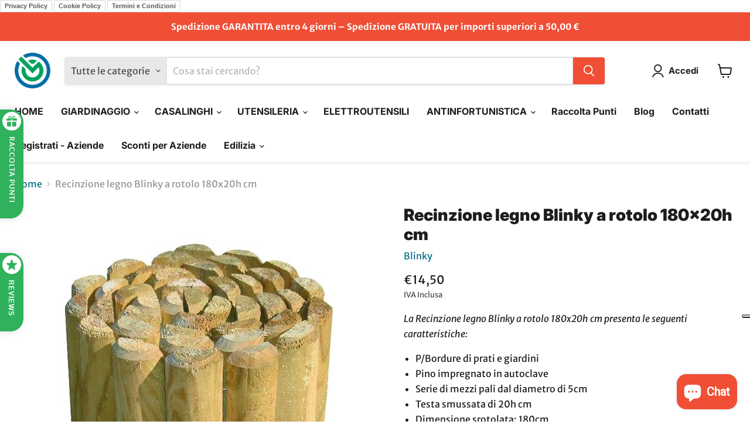

--- FILE ---
content_type: text/html; charset=utf-8
request_url: https://lavorosicuro.shop/collections/all/products/recinzione-legno-blinky-a-rotolo-180x20hcm?view=recently-viewed
body_size: 2062
content:






















  












<li
  class="productgrid--item  imagestyle--medium      productitem--emphasis  product-recently-viewed-card    show-actions--mobile"
  data-product-item
  data-product-quickshop-url="/products/recinzione-legno-blinky-a-rotolo-180x20hcm"
  
    data-recently-viewed-card
  
>
  <div class="productitem" data-product-item-content>
    
    
    
    

    

    

    <div class="productitem__container">
      <div class="product-recently-viewed-card-time" data-product-handle="recinzione-legno-blinky-a-rotolo-180x20hcm">
      <button
        class="product-recently-viewed-card-remove"
        aria-label="close"
        data-remove-recently-viewed
      >
        


                                                                      <svg class="icon-remove "    aria-hidden="true"    focusable="false"    role="presentation"    xmlns="http://www.w3.org/2000/svg" width="10" height="10" viewBox="0 0 10 10" xmlns="http://www.w3.org/2000/svg">      <path fill="currentColor" d="M6.08785659,5 L9.77469752,1.31315906 L8.68684094,0.225302476 L5,3.91214341 L1.31315906,0.225302476 L0.225302476,1.31315906 L3.91214341,5 L0.225302476,8.68684094 L1.31315906,9.77469752 L5,6.08785659 L8.68684094,9.77469752 L9.77469752,8.68684094 L6.08785659,5 Z"></path>    </svg>                                              

      </button>
    </div>

      <div class="productitem__image-container">
        <a
          class="productitem--image-link"
          href="/products/recinzione-legno-blinky-a-rotolo-180x20hcm"
          aria-label="/products/recinzione-legno-blinky-a-rotolo-180x20hcm"
          tabindex="-1"
          data-product-page-link
        >
          <figure
            class="productitem--image"
            data-product-item-image
            
          >
            
              
              

  
    <noscript data-rimg-noscript>
      <img
        
          src="//lavorosicuro.shop/cdn/shop/products/557970802_472x524.jpg?v=1614412561"
        

        alt=""
        data-rimg="noscript"
        srcset="//lavorosicuro.shop/cdn/shop/products/557970802_472x524.jpg?v=1614412561 1x"
        class="productitem--image-primary"
        
        
      >
    </noscript>
  

  <img
    
      src="//lavorosicuro.shop/cdn/shop/products/557970802_472x524.jpg?v=1614412561"
    
    alt=""

    
      data-rimg="lazy"
      data-rimg-scale="1"
      data-rimg-template="//lavorosicuro.shop/cdn/shop/products/557970802_{size}.jpg?v=1614412561"
      data-rimg-max="472x524"
      data-rimg-crop="false"
      
      srcset="data:image/svg+xml;utf8,<svg%20xmlns='http://www.w3.org/2000/svg'%20width='472'%20height='524'></svg>"
    

    class="productitem--image-primary"
    
    
  >



  <div data-rimg-canvas></div>


            

            



























          </figure>
        </a>
      </div><div class="productitem--info">
        
          
        

        
          






























<div class="price productitem__price ">
  
    <div
      class="price__compare-at visible"
      data-price-compare-container
    >

      
        <span class="money price__original" data-price-original></span>
      
    </div>


    
      
      <div class="price__compare-at--hidden" data-compare-price-range-hidden>
        
          <span class="visually-hidden">Prezzo originale</span>
          <span class="money price__compare-at--min" data-price-compare-min>
            €14,50
          </span>
          -
          <span class="visually-hidden">Prezzo originale</span>
          <span class="money price__compare-at--max" data-price-compare-max>
            €14,50
          </span>
        
      </div>
      <div class="price__compare-at--hidden" data-compare-price-hidden>
        <span class="visually-hidden">Prezzo originale</span>
        <span class="money price__compare-at--single data-wpd-hide" data-price-compare>
          
        </span>
      </div>
    
  

  <div class="price__current price__current--emphasize " data-price-container>

    

    
      
      
      <span class="money" data-price data-wpd-product-handle="recinzione-legno-blinky-a-rotolo-180x20hcm"         
data-wpd-variant-id="43302122979540"         
data-wpd-variant-price="1450"        
data-wpd-variant-compare-at-price=""
data-wpd-product-collection-ids="396049121492,397172080852,180926447755,397172048084"        
data-wpd-product-id="6544542564514">
        €14,50
      </span>
    
    
  </div>

  
    
    <div class="price__current--hidden" data-current-price-range-hidden>
      
        <span class="money price__current--min" data-price-min data-wpd-product-handle="recinzione-legno-blinky-a-rotolo-180x20hcm"         
data-wpd-variant-id="43302122979540"         
data-wpd-variant-price="1450"        
data-wpd-variant-compare-at-price=""
data-wpd-product-collection-ids="396049121492,397172080852,180926447755,397172048084"        
data-wpd-product-id="6544542564514">€14,50</span>
    <span class="data-wpd-hide">    - </span>
        <span class="money price__current--max data-wpd-hide" data-price-max>€14,50</span>
      
    </div>
    <div class="price__current--hidden" data-current-price-hidden>
      <span class="visually-hidden">Prezzo attuale</span>
      <span class="money" data-price data-wpd-product-handle="recinzione-legno-blinky-a-rotolo-180x20hcm"         
data-wpd-variant-id="43302122979540"         
data-wpd-variant-price="1450"        
data-wpd-variant-compare-at-price=""
data-wpd-product-collection-ids="396049121492,397172080852,180926447755,397172048084"        
data-wpd-product-id="6544542564514">
        €14,50
      </span>
    </div>
  

  
    
    
    
    

    <div
      class="
        productitem__unit-price
        hidden
      "
      data-unit-price
    >
      <span class="productitem__total-quantity" data-total-quantity></span> | <span class="productitem__unit-price--amount money" data-unit-price-amount></span> / <span class="productitem__unit-price--measure" data-unit-price-measure></span>
    </div>
  

  
</div>


        

        <h2 class="productitem--title">
          <a href="/products/recinzione-legno-blinky-a-rotolo-180x20hcm" data-product-page-link>
            Recinzione legno Blinky a rotolo 180x20h cm
          </a>
        </h2>

        
          
            <span class="productitem--vendor">
              <a href="/collections/vendors?q=Blinky" title="Blinky">Blinky</a>
            </span>
          
        

        

        
          
            <div class="productitem__stock-level">
              







<div class="product-stock-level-wrapper" >
  
    <span class="
  product-stock-level
  product-stock-level--continue-selling
  
">
      

      <span class="product-stock-level__text">
        
        <div class="product-stock-level__badge-text">
          
  
    In magazzino
  

        </div>
      </span>
    </span>
  
</div>

            </div>
          

          
            
          
        

        
          <div class="productitem--description">
            <p>La Recinzione legno Blinky a rotolo 180x20h cm presenta le seguenti caratteristiche:

P/Bordure di prati e giardini
Pino impregnato in autoclave
Se...</p>

            
              <a
                href="/products/recinzione-legno-blinky-a-rotolo-180x20hcm"
                class="productitem--link"
                data-product-page-link
              >
                Visualizza tutti i dettagli
              </a>
            
          </div>
        
      </div>

      
    </div>
  </div>

  
    <script type="application/json" data-quick-buy-settings>
      {
        "cart_redirection": true,
        "money_format": "€{{amount_with_comma_separator}}"
      }
    </script>
  
</li>


--- FILE ---
content_type: text/html
request_url: https://ibars.aitrillion.com/prod/?current_domain=fingroup-online.myshopify.com&updated_dates=
body_size: -36
content:
{"status":"success","current_date_time":1769538929080,"last_updated_date":1732267518000,"data":[]}

--- FILE ---
content_type: text/javascript
request_url: https://static.aitrillion.com/aio-script/stores/fingroup-online.myshopify.com.js?shop_name=fingroup-online.myshopify.com
body_size: 11491
content:
var AioAppConfig={"getAccessModuleStatusInfo":{"status":"success","moduleStatusData":{"review_module_status":"1","loyalty_module_status":"1","ai_box_module_status":"0","product_recommendation_module_status":"0","ai_chat_module_status":"0","email_marketing_module_status":"1","announcement_module_status":"1","affiliate_module_status":"0","workflow_module_status":"1","membership_module_status":"0","smart_popup_module_status":"0","push_module_status":"1","newsletter_module_status":"0","is_aitrillion_membership_module":"0"},"inappShopSettingData":{"smart_popup_updated_date":"2024-04-02 12:50:04","announcement_bar_updated_date":1732267518000,"new_arrival_updated_date":"2026-01-18 06:52:38","trending_product_updated_date":"2026-01-27 04:55:50","recent_view_updated_date":"2026-01-18 06:52:38","whatsapp_chat_updated_date":null},"shopInfo":{"shop_type":"shopify","is_marketplace":"0","maketplace_parent_id":"0","shop_id":"148198"},"push_branding_status":"1","getaffiliatesetting":!1,"aioReviewGeneralSettingInfo":{"id":"267","store_id":"148198","enable_images":"1","enable_question":"0","ques_ans_by":null,"enable_videos":"0","enable_noreviews":"1","enable_date":"1","number_of_reviews":"4","number_of_site_reviews":"10","ownerName":"","ownerEmails":"online@fingroup.it","to_email":"online@fingroup.it","uploadImageLabel":"","customerReviewImageTitle":"","reviewColor":"30b15c","reviewTextColor":"30b15c","reviewStarColor":"FFBE0C","success_msg":"","listing_view_on_front":"grid","product_list_number_of_rows":"3","product_grid_number_of_rows":"3","product_grid_number_of_colums":"3","site_review_listing_view_on_front":"","site_list_number_of_rows":"3","site_grid_number_of_rows":"3","site_grid_number_of_colums":"3","slider_btn_color":"0447c2","slider_btn_txt_color":"FFFFFF","no_slides":"1","siteReview":"1","enableMobile":"0","enableProductReviews":"1","siteReviewBtnTitle":"Review","siteReviewBtnColor":"30b15c","siteReviewBtnTxtColor":"FFFFFF","rvw_btn_text_flipped":"0","siteReviewBtnPos":"leftMiddle","popupHeadingFontSize":"0","popupHeadingText":"ALWAYS VERIFIED REVIEW","formSuccessMessage":"your review has been submitted successfully.","formErrorMessage":"Error in your review submit.","slider_latest_review_shows":"featured","view_product_button":"0","popupColor":"30b15c","popupHeadingFontColor":"FFFFFF","auto_publish_review":"1","auto_publish_review_json":"\"5\"","auto_publish_queans":"0","review_view":"1","btn_vertical_position":"60","textColor":"000","site_review_galary_text_color":"000000","product_review_galary_text_color":"000000","site_word_limit":"0","product_word_limit":"0","enable_site_review_limit":"0","enable_product_review_limit":"0","review_font":"Assistant","show_avg_rating_bifurcation":"0","show_all_review_images":"0","fromReviewEmailSetting":"aitrillion","from_email_dkim_username":null,"from_email_dkim_name":null,"max_group_products":"10","max_groups":"50","exclude_reviewed_products_from_email":"0"},"aioReviewLanguageInfo":{"id":"268","store_id":"148198","reviews":"Reviews","txt_submit_review_button":"Submit Review","write_a_review":"Write A Review","back_to_review":"Back to reviews","what_do_think_about":"Leave the site review","site_reviews":"Site Reviews","product_reviews":"Product Reviews","submit_btn":"Submit","uploadImageLabel":"Add photos","uploadingLabel":"Uploading...","uploadVideoLabel":"Add video","uploadMediaLabel":"Upload media","supportedMediaLabel":"Supported image type is JPG, PNG with maximum image size is 10MB for each, and maximum of 3 images can be uploaded.","supportedVideoMediaLabel":"Supported video type is WEBM, MP4 with maximum video size is 20MB, and maximum of 1 video can be uploaded.","reviewPointsMessage":"If you are a verified buyer, earn {{review_points}} points on leaving a review.","imgAndVideoPointsMessage":"Additional {{imgupload_points}} points on photo upload & {{vidupload_points}} points on video upload.","imgPointsMessage":"Additional {{imgupload_points}} points on photo upload.","videoPointsMessage":"Additional {{vidupload_points}} points on video upload.","choose_file_btn_heading":"Choose File","customerReviewImageTitle":"How {{customer_name}} used our product.","success_msg":"Thank you for submitting the review.","siteReviewBtnTitle":"Reviews","popupHeadingText":"ALWAYS VERIFIED REVIEWS","formErrorMessage":"Error in your review submit.","txtForFirstSiteReview":"Be the first to review","txtForFirstProductReview":"Sign In to give review","frontCustomerReviews":"CUSTOMER REVIEWS","frontProductFirstReviewDefaultMsg":"Be the first to review this product.","frontWriteAReviewBtn":"Write A Review","frontAskAQuestionBtn":"Ask A Question","frontTabReview":"Review","frontTabQuestion":"Question","frontListingReview":"Customer Reviews","frontListingQuestion":"Questions & Answers","frontbasedonreview":"Based on {count} review(s)","frontnoreviewmsg":"No reviews, be the first one to review","created_at":"2020-12-03 10:04:00","title":"Title","review":null,"name":null,"name_placeholder":"john.smith","email":null,"email_placeholder":"john.smith@example.com","verified_buyer":null,"be_the_first_to_review":"Be the first to review","review_site_and_earn_points":"Review site and earn points","leave_a_review":"LEAVE A REVIEW","score":null,"reviewSubmitAlert":null,"reviewSubmitAlertError":null,"view_all":"View All","admin_replied_text":"","review_gallery_title":"","pagination_first_button":"First","pagination_previous_button":"Previous","pagination_next_button":"Next","pagination_last_button":"Last","txt_for_on":"","review_gallery_description":"","verified_buyer_tooltip_heading":"","verified_buyer_tooltip_text":"","you_have_been_recently_bought":"","what_do_you_think_about_it":"","titleplaceholder":"Give your review a title","commentplaceholder":"Write your comments here","txt_for_review_slider_view_product":"View Product","no_review":"No reviews","review_with_imgages":"Reviews with images","see_all_customer_images":"See all customer images","load_more":"Load more","show_more_reviews":"Show more reviews","show_more_questions":"Show more questions","out_of":"Out of","filtered_by":"Filtered by","star":"Star","clear_filter":"Clear filter","sort_by":"Sort by","newest":"Newest","highest_rating":"Highest rating","lowest_rating":"Lowest rating","reviews_images":"Reviews images","images_in_this_review":"Images in this review","txt_submit_question_btn":"Submit Question","question_description":"Question","question_description_placeholder":"Write your question here","txt_for_review_slider_reviews":"Reviews","plz_enter_valid_email":"Please enter a valid email address.","plz_validate_review_title":"Please enter a review title.","plz_enter_review_decription":"Please enter review description.","supportedVideosizeLabel":"Maximum video size allowed is {{size}}MB.","supportedPhotosizeLabel":"Maximum photo size allowed is {{size}} MB.","plz_enter_email_id":"Please enter an email id.","plz_enter_name":"Please enter an name.","plz_enter_valid_character":"Please enter at least {{characters}} characters.","no_questions":null,"browse_products":null,"txtForsavingButton":null,"plz_enter_rating":null,"tap_the_rating":null,"already_submitted_review":null,"reviewPointsMessageForEmail":null},"encode_shop_name":"iyf6HgYVRRWgxGfIZCT4wxV4Y0JOlXJbERIyk2wNZqM","is_app_extension_theme":"1"},"randerSiteReviewButton":{"status":"success","enableMobile":"0","siteReviewBtnHtml":"<a id=\"eggSiteReviewBtn\" class=\"ai-app-site-btn ai-app-site-btn-review ai-review-mobile-btn egg_site_review_left_middle\"  style=\"display:none;color: #FFFFFF !important;position: fixed; top: 60%;left:0;\" ><div class=\"aio-review-caption\" style=\"background-color:#30b15c\"> <div class=\"aio-mobile-hidden\"><span class=\"review_btn_img\" style=\"background-color:#FFFFFF;\"><svg style=\"width:18px;\" xmlns=\"http:\/\/www.w3.org\/2000\/svg\" viewBox=\"0 0 21 20\">\n                                         <path id=\"review\" d=\"M14.567,19.679,19.8,23.426a1.06,1.06,0,0,0,1.639-1.172l-2-6.049,5.172-3.621a1.046,1.046,0,0,0-.617-1.9H17.653L15.588,4.357a1.069,1.069,0,0,0-2.022,0l-2.086,6.321H5.138a1.046,1.046,0,0,0-.617,1.9L9.693,16.2l-2,6.049a1.063,1.063,0,0,0,1.639,1.172Z\" transform=\"translate(-4.067 -3.635)\" fill=\"#30b15c\"\/>\n                                        <\/svg>\n                                        <\/span>\n                                         <span class=\"review_btn_txt\" style=\"color: #FFFFFF !important;\">Reviews<\/span>\n                                    <\/div>\n                                   <div class=\"aio-mobile-visible\">\n                                    <span class=\"review_btn_img\" style=\"background-color:#FFFFFF;\"><svg style=\"width:22px;\" xmlns=\"http:\/\/www.w3.org\/2000\/svg\" viewBox=\"0 0 21 20\">\n                                      <path id=\"review\" d=\"M14.567,19.679,19.8,23.426a1.06,1.06,0,0,0,1.639-1.172l-2-6.049,5.172-3.621a1.046,1.046,0,0,0-.617-1.9H17.653L15.588,4.357a1.069,1.069,0,0,0-2.022,0l-2.086,6.321H5.138a1.046,1.046,0,0,0-.617,1.9L9.693,16.2l-2,6.049a1.063,1.063,0,0,0,1.639,1.172Z\" transform=\"translate(-4.067 -3.635)\" fill=\"#30b15c\"><\/path>\n                                      <\/svg>\n                                    <\/span>\n                                    <\/div>\n                               <\/div>\n                       <\/a>\n                       <style>#eggSiteReviewBtn{position: fixed !important;width: 40px;height: 40px;top: 50% ;transform: rotate(-270deg) !important;box-shadow:none;padding:0px !important;display: none;}\n                        .aio-review-caption{position: absolute;text-transform: uppercase;text-align: center;background-color: rgb(255, 255, 255);box-shadow: rgba(17, 34, 51, 0.16) 0px 3px 14px;color: rgb(0, 0, 0);cursor: pointer;font-size: 12px;font-weight: bold;letter-spacing: 1px;height: 40px;line-height: 40px;box-sizing: border-box;min-width: 134px;white-space: nowrap;padding: 0px 26px 0px 46px;}\n                        .egg_site_review_left_middle{left:0px !important;display: block !important;}\n                        .egg_site_review_left_middle .aio-review-caption{border-radius:22px 22px 0px 0px;}\n                        .egg_site_review_right_middle{right:0px !important ;display: block !important;}\n                        .egg_site_review_right_middle .aio-review-caption{border-radius:0px 0px 22px 22px;}\n                        #eggSiteReviewBtn.egg_site_review_left_bottom{bottom: 10px;top: unset !important;transform: none !important; left:10px;display: block !important;}\n                        .egg_site_review_left_bottom .aio-review-caption{border-radius:22px 22px 22px 22px;}\n                        #eggSiteReviewBtn.egg_site_review_right_bottom{bottom: 10px;top: unset !important;width:auto;transform: none !important; right:10px;}\n                        .egg_site_review_right_bottom .aio-review-caption{border-radius:22px 22px 22px 22px;position:relative;}\n                        #eggSiteReviewBtn.ai-app-site-btn span.review_btn_img{position: absolute;top: 4px;left: 4px;width: 32px;height: 32px;display: flex;-webkit-box-align: center;align-items: center;-webkit-box-pack: center;justify-content: center;background-color: rgb(39, 175, 203);box-sizing: border-box;color: rgb(255, 255, 255);border-radius: 50%;}\n                        .egg_site_review_left_middle span.review_btn_img{transform: rotate(-90deg);}\n                        .egg_site_review_right_middle span.review_btn_img{transform: rotate(0deg);}\n                        .aio-mobile-hidden{display:block;}\n                        .aio-mobile-visible{display:none;}\n                        @media(max-width:767px){\n                          .aio-mobile-hidden{display:none;}\n                          .aio-mobile-visible{display:block;} \n                          .egg_site_review_left_middle .aio-review-caption ,.egg_site_review_right_middle .aio-review-caption,.egg_site_review_left_bottom .aio-review-caption,.egg_site_review_right_bottom .aio-review-caption{min-width: auto;padding: 0;width: 40px;height: 40px;min-width: 40px;}\n                          .egg_site_review_left_middle{left:0px !important;}\n                          .egg_site_review_right_middle{right:0px !important;}\n                        }<\/style>","siteReviewHtml":"<div class='egg_site_review_contenor frontend_review_popup' style='display:none'><style>.frontend_review_popup{opacity:1 !important; }<\/style><div class='egg_site_review_overlay'><div class='egg_site_review_cont'><a   class=\"egg_close_siteReviewForm  \"><svg class=\"cross_icon\" xmlns=\"https:\/\/www.w3.org\/2000\/svg\" width=\"21.042\" height=\"21\" viewBox=\"0 0 21.042 21\"><defs><style>.cross_icon .a{fill:#828282 !important;}<\/style><\/defs><g transform=\"translate(0 -0.603)\"><g transform=\"translate(0 0.603)\"><g transform=\"translate(0 0)\"><path class=\"a\" d=\"M21.041,1.82,19.822.6l-9.3,9.283L1.22.6,0,1.82,9.3,11.1,0,20.386,1.22,21.6l9.3-9.283,9.3,9.283,1.22-1.217L11.74,11.1Z\" transform=\"translate(0 -0.603)\"><\/path><\/g><\/g><\/g><\/svg><\/a><div class='egg_site_review_cont_top_header' style='display: none; font-size: 16px; color: #FFFFFF; background-color: #30b15c;'>ALWAYS VERIFIED REVIEWS<\/div><div class='aio_rvw_popup_content 1'><\/div><\/div><\/div><button class='ai-box-review-page' style='display:none;'><\/button>","customjs":"","customcss":"","siteReview_btn_mobile":""},"ischeckcustomeractiveremote":{"status":"success","msg":"app active \/ limit not over-0\/LEVEL1_PLAN_CUS_LIMIT","cart_widget_status":"0","show_unused_reward_coupons":"1","store_credit_status":0,"shop_currency":"\u20ac","lyt_response":{"status":"success","hide_btn_in_mobile":"0","refer_friend_popup":"","popup":"<style>:root{--aiolytthemeTextColor:#FFFFFF;--aiolytthemeColor:#30B15C;}\n                                .aio-lyt-loading {\n                                    height: 0;\n                                    width: 0;\n                                    padding: 15px;\n                                    border: 6px solid #ccc;\n                                    border-right-color: #888;\n                                    border-radius: 22px;\n                                    -webkit-animation: rotate 1s infinite linear;\n                                    \/* left, top and position just for the demo! *\/\n                                    position: absolute;\n                                    left: 50%;\n                                    top: 50%;\n                                  }\n\n                                  @-webkit-keyframes rotate {\n                                    \/* 100% keyframe for  clockwise. \n                                       use 0% instead for anticlockwise *\/\n                                    100% {\n                                      -webkit-transform: rotate(360deg);\n                                    }\n                                  }<\/style><style>@media (max-width: 1340px) {}@media (max-width : 1050px) { .aaa-loyalty-popup-head { width : 100%; }  }@media (max-width : 990px) { .aaa-loyalty-popup-head { width : 100%; } .aaa-popup-section-left , .aaa-popup-section-right  { min-height : 100%;  } }@media (max-width : 500px) {  .aaa-loyalty-popup-head { font-size: 16px !important; }  } @media (max-width : 480px) {  .aaa-loyalty-popup-head { font-size: 16px !important; }  }<\/style><div id=\"popup1\" class=\"aaa-loyalty-overlay\" style=\"opacity:0;position: fixed;\" >\n                                            <div class=\"aaa-loyalty-popup\" style=\"max-height:642px;\">\n                                                <div class=\"aio-lyt-loading\"><\/div>\n                                            <\/div>\n                                    <\/div>","popupAfterLogin":"<style>.aio-lyt-loading {\n                                    height: 0;\n                                    width: 0;\n                                    padding: 15px;\n                                    border: 6px solid #ccc;\n                                    border-right-color: #888;\n                                    border-radius: 22px;\n                                    -webkit-animation: rotate 1s infinite linear;\n                                    \/* left, top and position just for the demo! *\/\n                                    position: absolute;\n                                    left: 50%;\n                                    top: 50%;\n                                  }\n\n                                  @-webkit-keyframes rotate {\n                                    \/* 100% keyframe for  clockwise. \n                                       use 0% instead for anticlockwise *\/\n                                    100% {\n                                      -webkit-transform: rotate(360deg);\n                                    }\n                                  }<\/style><div id=\"popup1\" class=\"aaa-loyalty-overlay aio-loyalty-login\" style=\"opacity:0;position: fixed;\" ><div class=\"aaa-loyalty-popup\" style=\"max-height:642px;\"><div class=\"aio-lyt-loading\"><\/div>\n                                            <\/div>\n                                        <\/div>","shortcode_loyalty_btn":"<p class=\"aaa_show_loyalty_points_checkbox text-center\"><a href=\"javascript:;\" id=\"aio-loyalty_cus_acc_btn\" class=\"btn\" style=\"background:#30b15c;color:#FFFFFF\">Show Loyalty Points<\/a><\/p>","all_widget_setting":{"id":"115","app_name":"AiTrillion","access_token":"-scuYTgYF5gVKM3lsXuCuPwhW24lw5-AZoGHMaL5_u7rfgswFOn1RP5NqjGwPBWd6DXbkJDl2yJoi0-Wyd84ew","shop_name":"fingroup-online.myshopify.com","shop_theme_id":null,"install_date":"2020-12-03 10:02:46","status":"1","shop_plan":"","charge_id":"BbIBRzJmk6kngwP1gxd5_gEmkFYJuQAASo0-0NC_VPM","charge_id_status":"paid","store_user_email":"C-mEyQCb5CCmsUobjZf06gG1zdsV3N87caGZQ135iyY","address1":"Via Clara Maffei 14\/A","address2":"","city":"Bergamo","country":"IT","country_code":"IT","country_name":"Italy","created_at":"2020-03-09 20:10:43","updated_at":"2026-01-18 06:52:39","customer_email":"C-mEyQCb5CCmsUobjZf06gG1zdsV3N87caGZQ135iyY","shop_currency":"EUR","domain":"lavorosicuro.shop","email":"C-mEyQCb5CCmsUobjZf06gG1zdsV3N87caGZQ135iyY","email_decoded":"online@fingroup.it","money_format":"\u20ac{{amount_with_comma_separator}}","weight_unit":"kg","myshopify_domain":"fingroup-online.myshopify.com","name":"Fingroup Online","plan_name":"basic","phone":"0363976444","primary_locale":"it","province":"Bergamo","province_code":"BG","shop_owner":"Lavoro Sicuro Online","zip":"24121","created_date":null,"inactive_date":null,"is_active_processed":"2","is_unique_processed":"2","customer_access":"yes","order_access":"yes","product_access":"yes","collection_access":"yes","manage_access":"yes","shop_inactive_reason":null,"customer_count":"309","order_count":"1","product_count":"432","collection_count":"4","is_all_json_fetched":"0","is_processing":"0","processing_error":null,"store_json":"{\"id\": 35439509643, \"zip\": \"24121\", \"city\": \"Bergamo\", \"name\": \"Fingroup Online\", \"email\": \"online@fingroup.it\", \"phone\": \"0363976444\", \"domain\": \"lavorosicuro.shop\", \"source\": null, \"country\": \"IT\", \"address1\": \"Via Clara Maffei 14\/A\", \"address2\": \"\", \"currency\": \"EUR\", \"finances\": true, \"latitude\": 45.6942507, \"province\": \"Bergamo\", \"timezone\": \"(GMT+01:00) Europe\/Rome\", \"longitude\": 9.6755883, \"plan_name\": \"basic\", \"created_at\": \"2020-03-09T21:10:43+01:00\", \"shop_owner\": \"Lavoro Sicuro Online\", \"updated_at\": \"2026-01-18T07:52:39+01:00\", \"weight_unit\": \"kg\", \"country_code\": \"IT\", \"country_name\": \"Italy\", \"county_taxes\": true, \"money_format\": \"\u20ac{{amount_with_comma_separator}}\", \"tax_shipping\": false, \"has_discounts\": true, \"iana_timezone\": \"Europe\/Rome\", \"province_code\": \"BG\", \"customer_email\": \"online@fingroup.it\", \"has_gift_cards\": false, \"has_storefront\": true, \"primary_locale\": \"it\", \"setup_required\": false, \"taxes_included\": true, \"myshopify_domain\": \"fingroup-online.myshopify.com\", \"password_enabled\": false, \"plan_display_name\": \"Basic\", \"google_apps_domain\": null, \"pre_launch_enabled\": false, \"primary_location_id\": 42200891531, \"eligible_for_payments\": true, \"checkout_api_supported\": true, \"money_in_emails_format\": \"\u20ac{{amount_with_comma_separator}}\", \"multi_location_enabled\": true, \"google_apps_login_enabled\": null, \"money_with_currency_format\": \"\u20ac{{amount_with_comma_separator}} EUR\", \"transactional_sms_disabled\": false, \"auto_configure_tax_inclusivity\": false, \"enabled_presentment_currencies\": [\"EUR\"], \"requires_extra_payments_agreement\": false, \"money_with_currency_in_emails_format\": \"\u20ac{{amount_with_comma_separator}} EUR\", \"marketing_sms_consent_enabled_at_checkout\": false}","is_store_json_processed":"2","is_webhook_setup":"2","webhook_setup_error":null,"zoho_sync_status":"0","zoho_sync_response":null,"process":"0","process_product":"0","process_collection":"0","customer_process":"0","order_process":"0","product_process":"0","collection_process":"0","error_msg":null,"error_msg_product":null,"error_msg_collection":null,"is_processed_json":"0","is_product_processed_json":"0","is_billing_processed_json":"0","shop_type":"shopify","shop_id":"148198","is_marketplace":"0","maketplace_parent_id":"0","login_id":"7700","btn_text":"Raccolta Punti","btn_text_color":"FFFFFF","btn_color":"30b15c","lyt_btn_color":"30B15C","lyt_btn_text_color":"FFFFFF","is_show_btn":"1","hide_btn_in_mobile":"0","is_displayrule":"0","displayrule":"1","displayrule_value":"2","shortcode_btn_text":"Show Loyalty Points","lyt_btn_text_flipped":"0","shortcode_btn_color":"30b15c","shortcode_btn_text_color":"FFFFFF","btn_icon":null,"btn_icon_color":null,"btn_position":"left-center","btn_vertical_position":"26","sidebar_color":"30b15c","sidebar_menu_color":"30b15c","ai_popup_text_color":"FFFFFF","left_title":"Loyalty Program","left_header_color":"30b15c","animate":null,"is_display_point":null,"show_on_mobile":"0","modified_date":"2024-09-30 10:25:32","intro_header_background_color":"30b15c","avail_points_text":"Hai [[avail-pt]] punti premio disponibili","spent_points_text":"Hai [[spent-pt]] punti premio spesi","lifetime_points_text":"Hai [[lifetime-pt]]  punti premio a vita","notify_for_points":"0","notify_new_visitors":"0","prompt_for_referral":"0","help_text":"<div class=\"help-content helpsection\" data-part=\"help-content\"> <h2 id=\"what-is-this-\"><pre class=\"tw-data-text tw-text-large XcVN5d tw-ta\" data-placeholder=\"Traduzione\" id=\"tw-target-text\" dir=\"ltr\" style=\"unicode-bidi: isolate; font-size: 28px; line-height: 1.5; border: none; padding: 2px 0.14em 2px 0px; position: relative; margin-top: -2px; margin-bottom: -2px; resize: none; overflow: hidden; width: 270px; white-space: pre-wrap; overflow-wrap: break-word; color: rgb(32, 33, 36); font-family: &quot;Google Sans&quot;, arial, sans-serif !important;\"><span lang=\"it\" style=\"\"><font style=\"vertical-align: inherit;\"><font style=\"vertical-align: inherit; background-color: rgb(255, 255, 255);\"><b><span style=\"font-size: 36px;\"><font style=\"vertical-align: inherit;\"><font style=\"vertical-align: inherit;\">Cos'\u00e8 questo?<\/font><\/font><\/span><\/b><\/font><\/font><\/span><span style=\"font-size: 36px;\">\ufeff<\/span><span lang=\"it\" style=\"\"><span style=\"background-color: rgb(248, 249, 250);\"><font><\/font><\/span><font style=\"background-color: rgb(248, 249, 250); vertical-align: inherit;\"><font style=\"vertical-align: inherit;\"><font style=\"vertical-align: inherit;\"><font style=\"vertical-align: inherit;\">\nQuesto \u00e8 il nostro modo di mostrare il nostro apprezzamento. <\/font><\/font><\/font><font style=\"vertical-align: inherit;\"><font style=\"vertical-align: inherit;\"><font style=\"vertical-align: inherit;\">Guadagnerai punti per le attivit\u00e0 sul nostro sito, come referral e acquisti. <\/font><\/font><\/font><font style=\"vertical-align: inherit;\"><font style=\"vertical-align: inherit;\"><font style=\"vertical-align: inherit;\">Puoi usarli per sconti sugli acquisti, quindi pi\u00f9 raccogli pi\u00f9 risparmi.<\/font><\/font><\/font><\/font><span style=\"background-color: rgb(248, 249, 250);\"><font><\/font>\n<font><\/font><\/span><font style=\"background-color: rgb(248, 249, 250); vertical-align: inherit;\"><font style=\"vertical-align: inherit;\">\n<span style=\"font-size: 36px;\"><b><font style=\"vertical-align: inherit;\"><font style=\"vertical-align: inherit;\">Chi pu\u00f2 aderire?<\/font><\/font><\/b><\/span><\/font><\/font><span style=\"background-color: rgb(248, 249, 250);\"><font><\/font><\/span><font style=\"background-color: rgb(248, 249, 250); vertical-align: inherit;\"><font style=\"vertical-align: inherit;\"><font style=\"vertical-align: inherit;\"><font style=\"vertical-align: inherit;\">\nChiunque abbia un account viene registrato automaticamente.<\/font><\/font><\/font><\/font><span style=\"background-color: rgb(248, 249, 250);\"><font><\/font>\n<font><\/font><\/span><font style=\"background-color: rgb(248, 249, 250); vertical-align: inherit;\"><font style=\"vertical-align: inherit;\">\n<b><span style=\"font-size: 36px;\"><font style=\"vertical-align: inherit;\"><font style=\"vertical-align: inherit;\">Vieni a guadagnare punti?<\/font><\/font><\/span><\/b><\/font><\/font><span style=\"background-color: rgb(248, 249, 250);\"><font><\/font><\/span><font style=\"background-color: rgb(248, 249, 250); vertical-align: inherit;\"><font style=\"vertical-align: inherit;\"><font style=\"vertical-align: inherit;\"><font style=\"vertical-align: inherit;\">\nPuoi guadagnare punti per tutti i tipi di attivit\u00e0, inclusi invitare amici e fare acquisti. <\/font><\/font><\/font><font style=\"vertical-align: inherit;\"><font style=\"vertical-align: inherit;\"><font style=\"vertical-align: inherit;\">Per vedere tutti i modi in cui puoi guadagnare punti, fai clic sulla scheda Guadagna punti nel menu.<\/font><\/font><\/font><\/font><span style=\"background-color: rgb(248, 249, 250);\"><font><\/font>\n<font><\/font><\/span><font style=\"background-color: rgb(248, 249, 250); vertical-align: inherit;\"><font style=\"vertical-align: inherit;\">\n<b><span style=\"font-size: 36px;\"><font style=\"vertical-align: inherit;\"><font style=\"vertical-align: inherit;\">Come posso visualizzare il mio saldo punti?<\/font><\/font><\/span><\/b><\/font><\/font><span style=\"background-color: rgb(248, 249, 250);\"><font><\/font><\/span><font style=\"background-color: rgb(248, 249, 250); vertical-align: inherit;\"><font style=\"vertical-align: inherit;\"><font style=\"vertical-align: inherit;\"><font style=\"vertical-align: inherit;\">\nIl tuo saldo punti \u00e8 su ogni pagina nella barra in alto.<\/font><\/font><\/font><\/font><span style=\"background-color: rgb(248, 249, 250);\"><font><\/font>\n<font><\/font><\/span><font style=\"background-color: rgb(248, 249, 250); vertical-align: inherit;\"><font style=\"vertical-align: inherit;\">\n<b><span style=\"font-size: 36px;\"><font style=\"vertical-align: inherit;\"><font style=\"vertical-align: inherit;\">Come riscatto i miei punti?<\/font><\/font><\/span><\/b><\/font><\/font><span style=\"background-color: rgb(248, 249, 250);\"><font><\/font><\/span><font style=\"background-color: rgb(248, 249, 250); vertical-align: inherit;\"><font style=\"vertical-align: inherit;\"><font style=\"vertical-align: inherit;\"><font style=\"vertical-align: inherit;\">\nSeleziona la scheda denominata Riscatta punti. <\/font><\/font><\/font><font style=\"vertical-align: inherit;\"><font style=\"vertical-align: inherit;\"><font style=\"vertical-align: inherit;\">Qui vedremo tutti i premi che offriamo. <\/font><\/font><\/font><font style=\"vertical-align: inherit;\"><font style=\"vertical-align: inherit;\"><font style=\"vertical-align: inherit;\">Se hai abbastanza punti, puoi riscattarli per un premio.<\/font><\/font><\/font><\/font><\/span><\/pre><\/h2><\/div>","earnpoint_lang":null,"getreward_lang":null,"history_lang":null,"referfriend_lang":null,"happybirthday_lang":null,"help_lang":null,"birthday_lang":null,"birthdayorder_lang":null,"birthdaytoday_lang":null,"home_page_content":null,"enable_point_expiry":"1","enable_point_expiry_month":"360","point_expiration_start_from":null,"intro_header_text":"Programma di ricompensa fedelt\u00e0","intro_header_activity_heading":" Guadagna punti quando completi le attivit\u00e0","intro_header_reward_heading":"Riscatta i punti nel negozio per ottenere premi","tier_system_lang":null,"current_balance_lang":null,"lifetime_balance_lang":null,"point_lang":null,"intro_footer_heading":"Accedi o registrati a {shop_name} per guadagnare premi oggi","intro_footer_loginbtn_txt":"Login","intro_footer_registerbtn_txt":"Sign Up","intro_registration_heading":"Crea Account","intro_registration_btn_txt":"Crea","intro_registration_cancel_btn_txt":"Annulla","panel_widget_status":"1","panel_widget_image":null,"panel_widget_shortcode":"&lt;div class=\"aio-loyalty-customer-panel\"&gt;&lt;\/div&gt;","before_login_refer_frnd_cont_txt":null,"default_date_format":null,"loyalty_participation_customer_type":"registered","loyalty_earn_points_title":"You will earn [[earn-pt]] points on this purchase.","loyalty_earn_points_learn_more_title":"Learn more","loyalty_earn_points_learn_more_url":"https:\/\/fingroup-online.myshopify.com","loyalty_earn_points_coll_title":"You will earn [[earn-pt]] points on this purchase.","loyalty_earn_points_color":"000000","loyalty_earn_points_coll_color":"000000","loyalty_email_from_dkim":"aitrillion","from_email_dkim_username":null,"from_email_dkim_name":null,"showPendingPoints":"0","show_reward_point_expiry_date":"0","alert_before_point_expiry_date":"0","enable_segment_based_loyalty_participation":"0","enable_non_loyalty_participants_redeem_points":"0","custom_html_content":null,"selected_segment":"0","segment_based_loyalty_participation_segment_type":null,"alert_message_for_point_expiry_date":null,"alert_message_for_point_expiry_today":null,"enable_map_dob_with_loyalty_from_general_forms":"0","map_dob_with_loyalty_from_general_forms_type":"0","map_dob_with_loyalty_from_general_forms_key":null,"map_dob_with_loyalty_from_general_forms_meta_type":null,"map_dob_with_loyalty_from_general_forms_meta_key":null,"shop_discount_code_prefix":"AIO","customer_account_type":null,"editor_heading_text":null,"editor_subheading_text":null,"editor_listitem_1_text":null,"editor_listitem_2_text":null,"editor_listitem_3_text":null,"editor_listitem_4_text":null,"editor_listitem_5_text":null,"editor_btn_text":null,"editor_btn_link":null,"enable_blog_activity":"0","points_for_visiting_a_blog":"0","max_number_of_visit_per_day":"0","blog_url":null,"blog_activity_title":null,"blog_activity_description":null,"blog_activity_button_text":null},"loyalty_btn":"<style>:root{--aiolytthemeTextColor:#FFFFFF;--aiolytthemeColor:#30B15C;}\n                    #aaa-loyalty_site_btn_referfriend, #aaa-loyalty_site_btn{position: fixed !important;width: 40px;height: 40px;top: 50%;transform: rotate(-270deg) !important;box-shadow:none;padding:0px !important;}\n                    .aio-loyalty-caption{position: absolute;text-transform: uppercase;text-align: center;background-color: rgb(255, 255, 255);box-shadow: rgba(17, 34, 51, 0.16) 0px 3px 14px;color: rgb(0, 0, 0);cursor: pointer;font-size: 12px;font-weight: bold;letter-spacing: 1px;\n                    height: 40px;line-height: 40px;box-sizing: border-box;min-width: 134px;white-space: nowrap;padding: 0px 26px 0px 46px;}\n                    .aaa_loyalty_left_center{left:0px;}\n                    .aaa_loyalty_left_center .aio-loyalty-caption{border-radius:22px 22px 0px 0px;}\n                    .aaa_loyalty_right_center{right:0px;}\n                    .aaa_loyalty_right_center .aio-loyalty-caption{border-radius:0px 0px 22px 22px;}\n                    #aaa-loyalty_site_btn_referfriend.aaa_loyalty_left_bottom, #aaa-loyalty_site_btn.aaa_loyalty_left_bottom{bottom: 20px;top: unset !important;transform: none !important; left:10px;}\n                    .aaa_loyalty_left_bottom .aio-loyalty-caption{border-radius:22px 22px 22px 22px;}\n                    #aaa-loyalty_site_btn_referfriend.aaa_loyalty_right_bottom, #aaa-loyalty_site_btn.aaa_loyalty_right_bottom{bottom: 10px;top: unset !important;width:auto;transform: none !important; right:10px;}\n                    .aaa_loyalty_right_bottom  .aio-loyalty-caption{border-radius:22px 22px 22px 22px;position:relative;}\n                    #aaa-loyalty_site_btn_referfriend.ai-app-site-btn span.loyalty_btn_img, #aaa-loyalty_site_btn.ai-app-site-btn span.loyalty_btn_img{position: absolute;top: 4px;left: 4px;width: 32px;height: 32px;display: flex;\n                    -webkit-box-align: center;align-items: center;-webkit-box-pack: center;justify-content: center;background-color: rgb(39, 175, 203);box-sizing: border-box;color: rgb(255, 255, 255);border-radius: 50%;}\n                    .aaa_loyalty_left_center span.loyalty_btn_img{transform: rotate(-90deg);}\n                    .aaa_loyalty_right_center span.loyalty_btn_img{transform: rotate(-90deg);}\n                    .aio-mobile-hidden{display:block;}\n                    .aio-mobile-visible{display:none;}\n                    .ai-app-site-btn span.loyalty_btn_img {line-height: 0px !important;display: inline-block;vertical-align: middle;padding: 6px;\n                    line-height: normal;border-radius: 50%;margin-right: 12px;}\n                    @media(max-width:767px){\n                    #aaa-loyalty_site_btn_referfriend.ai-app-site-btn span.loyalty_btn_img,#aaa-loyalty_site_btn.ai-app-site-btn span.loyalty_btn_img{margin-right:0px;}\n                    .aio-mobile-hidden{display:none;}\n                    .aio-mobile-visible{display:block;}\n                    .aaa_loyalty_left_center .aio-loyalty-caption ,.aaa_loyalty_right_center .aio-loyalty-caption,.aaa_loyalty_left_bottom .aio-loyalty-caption,.aaa_loyalty_right_bottom .aio-loyalty-caption{min-width: auto;padding: 0;width: 40px;height: 40px;min-width: 40px;}\n                    .aaa_loyalty_left_center{left:0px !important;}\n                    .aaa_loyalty_right_center{right:0px !important;}\n                    }\n                    <\/style>\n                                    <a class=\"aaa_loyalty_left_center ai-app-site-btn ai-loyalty-mobile-btn\" id=\"aaa-loyalty_site_btn\" style=\"display:none;position: fixed;top: 26%;transform: rotate(-270deg);color: #FFFFFF !important;\">\n                                        <div class=\"aio-loyalty-caption\" style=\"background-color: #30B15C;\">\n                                            <div class=\"aio-mobile-hidden\">\n                                                 <span class=\"loyalty_btn_img\" style=\"background-color:#FFFFFF;\"><svg style=\"width:18px;\"  xmlns=\"https:\/\/www.w3.org\/2000\/svg\" viewBox=\"0 0 19 18.001\"><path id=\"Union_49\" data-name=\"Union 49\" d=\"M16.438,18H10.5V10h7.125v6.857A1.166,1.166,0,0,1,16.459,18ZM1,16.858V10H8.126v8H2.166A1.167,1.167,0,0,1,1,16.858ZM0,7.428V5.709A1.17,1.17,0,0,1,1.188,4.562H4.946a4.58,4.58,0,0,1-.664-.512,2.337,2.337,0,0,1,0-3.371,2.576,2.576,0,0,1,3.483,0c.514.5,1.88,2.528,1.692,3.883h.085C9.354,3.207,10.72,1.178,11.235.679a2.575,2.575,0,0,1,3.483,0,2.335,2.335,0,0,1,0,3.371,4.5,4.5,0,0,1-.662.512h3.758A1.168,1.168,0,0,1,19,5.709V7.428A.584.584,0,0,1,18.407,8H10.688V5.709H8.313V8H.582A.583.583,0,0,1,0,7.428ZM12.077,1.487c-.8.777-1.6,2.761-1.319,3.038a.386.386,0,0,0,.22.038h0a5.933,5.933,0,0,0,2.9-1.319,1.217,1.217,0,0,0,0-1.756,1.327,1.327,0,0,0-1.8,0Zm-6.954,0a1.219,1.219,0,0,0,0,1.756,5.938,5.938,0,0,0,2.9,1.319.4.4,0,0,0,.22-.038h0c.277-.276-.518-2.261-1.319-3.038a1.3,1.3,0,0,0-1.8,0Z\" fill=\"#30B15C\"\/><\/svg><\/span>\n                                                <span class=\"loyalty_btn_txt\" style=\"color:#FFFFFF !important;\">Raccolta Punti<\/span>\n                                             <\/div>\n                                        <\/div>\n                                        <div class=\"aio-mobile-visible\">\n                                             <span class=\"loyalty_btn_img\" style=\"background-color:#FFFFFF;\"><svg style=\"width:22px;\"  xmlns=\"https:\/\/www.w3.org\/2000\/svg\" viewBox=\"0 0 19 18.001\">\n                                                  <path id=\"Union_49\" data-name=\"Union 49\" d=\"M16.438,18H10.5V10h7.125v6.857A1.166,1.166,0,0,1,16.459,18ZM1,16.858V10H8.126v8H2.166A1.167,1.167,0,0,1,1,16.858ZM0,7.428V5.709A1.17,1.17,0,0,1,1.188,4.562H4.946a4.58,4.58,0,0,1-.664-.512,2.337,2.337,0,0,1,0-3.371,2.576,2.576,0,0,1,3.483,0c.514.5,1.88,2.528,1.692,3.883h.085C9.354,3.207,10.72,1.178,11.235.679a2.575,2.575,0,0,1,3.483,0,2.335,2.335,0,0,1,0,3.371,4.5,4.5,0,0,1-.662.512h3.758A1.168,1.168,0,0,1,19,5.709V7.428A.584.584,0,0,1,18.407,8H10.688V5.709H8.313V8H.582A.583.583,0,0,1,0,7.428ZM12.077,1.487c-.8.777-1.6,2.761-1.319,3.038a.386.386,0,0,0,.22.038h0a5.933,5.933,0,0,0,2.9-1.319,1.217,1.217,0,0,0,0-1.756,1.327,1.327,0,0,0-1.8,0Zm-6.954,0a1.219,1.219,0,0,0,0,1.756,5.938,5.938,0,0,0,2.9,1.319.4.4,0,0,0,.22-.038h0c.277-.276-.518-2.261-1.319-3.038a1.3,1.3,0,0,0-1.8,0Z\" fill=\"#30B15C\"><\/path>\n                                                <\/svg><\/span>\n                                        <\/div>\n                                    <\/a>","loyalty_btn_after_login":"<style>:root{--aiolytthemeTextColor:#FFFFFF;--aiolytthemeColor:#30B15C;}\n                        #aaa-loyalty_site_btn_referfriend, #aaa-loyalty_site_btn{position: fixed !important;width: 40px;height: 40px;top: 50%;transform: rotate(-270deg) !important;box-shadow:none;padding:0px !important;}\n                            .aio-loyalty-caption{position: absolute;text-transform: uppercase;text-align: center;background-color: rgb(255, 255, 255);box-shadow: rgba(17, 34, 51, 0.16) 0px 3px 14px;color: rgb(0, 0, 0);cursor: pointer;font-size: 12px;font-weight: bold;letter-spacing: 1px;\n                            height: 40px;line-height: 40px;box-sizing: border-box;min-width: 134px;white-space: nowrap;padding: 0px 26px 0px 46px;}\n                            .aaa_loyalty_left_center{left:0px;}\n                            .aaa_loyalty_left_center .aio-loyalty-caption{border-radius:22px 22px 0px 0px;}\n                            .aaa_loyalty_right_center{right:0px;}\n                            .aaa_loyalty_right_center .aio-loyalty-caption{border-radius:0px 0px 22px 22px;}\n                            #aaa-loyalty_site_btn_referfriend.aaa_loyalty_left_bottom, #aaa-loyalty_site_btn.aaa_loyalty_left_bottom{bottom: 20px;top: unset !important;transform: none !important; left:10px;}\n                            .aaa_loyalty_left_bottom .aio-loyalty-caption{border-radius:22px 22px 22px 22px;}\n                            #aaa-loyalty_site_btn_referfriend.aaa_loyalty_right_bottom, #aaa-loyalty_site_btn.aaa_loyalty_right_bottom{bottom: 10px;top: unset !important;width:auto;transform: none !important; right:10px;}\n                            .aaa_loyalty_right_bottom  .aio-loyalty-caption{border-radius:22px 22px 22px 22px;position:relative;}\n                            #aaa-loyalty_site_btn_referfriend.ai-app-site-btn span.loyalty_btn_img , #aaa-loyalty_site_btn.ai-app-site-btn span.loyalty_btn_img{position: absolute;top: 4px;left: 4px;width: 32px;height: 32px;display: flex;\n                            -webkit-box-align: center;align-items: center;-webkit-box-pack: center;justify-content: center;background-color: rgb(39, 175, 203);box-sizing: border-box;color: rgb(255, 255, 255);border-radius: 50%;}\n                            .aaa_loyalty_left_center span.loyalty_btn_img{transform: rotate(-90deg);}\n                            .aaa_loyalty_right_center span.loyalty_btn_img{transform: rotate(-90deg);}\n                            .aio-mobile-hidden{display:block;}\n                            .aio-mobile-visible{display:none;}\n                            .ai-app-site-btn span.loyalty_btn_img {line-height: 0px !important;display: inline-block;vertical-align: middle;padding: 6px;\n                            line-height: normal;border-radius: 50%;margin-right: 12px;}\n                            @media(max-width:767px){\n                            #aaa-loyalty_site_btn_referfriend.ai-app-site-btn span.loyalty_btn_img, #aaa-loyalty_site_btn.ai-app-site-btn span.loyalty_btn_img{margin-right:0px;}\n                            .aio-mobile-hidden{display:none;}\n                            .aio-mobile-visible{display:block;}\n                            .aaa_loyalty_left_center .aio-loyalty-caption ,.aaa_loyalty_right_center .aio-loyalty-caption,.aaa_loyalty_left_bottom .aio-loyalty-caption,.aaa_loyalty_right_bottom .aio-loyalty-caption{min-width: auto;padding: 0;width: 40px;height: 40px;min-width: 40px;}\n                            .aaa_loyalty_left_center{left:0px !important;}\n                            .aaa_loyalty_right_center{right:0px !important;}\n                            }\n                        <\/style><a class=\"nbtn aaa_loyalty_left_center aio_btn_with_badge ai-app-site-btn ai-loyalty-mobile-btn\" id=\"aaa-loyalty_site_btn\" style=\"display:none;color:#FFFFFF !important;top: 26%;transform: rotate(90deg);position: fixed;\">\n                                    <div class=\"aio-loyalty-caption\" style=\"background-color:#30B15C;\">\n                                    <div class=\"aio-mobile-hidden\">\n                                     <span class=\"loyalty_btn_img \" style=\"background-color:#FFFFFF;\"><svg style=\"width:18px;\"  xmlns=\"https:\/\/www.w3.org\/2000\/svg\" viewBox=\"0 0 512 512\"><path fill=\"#30B15C\" d=\"M32 448c0 17.7 14.3 32 32 32h160V320H32v128zm448-288h-42.1c6.2-12.1 10.1-25.5 10.1-40 0-48.5-39.5-88-88-88-41.6 0-68.5 21.3-103 68.3-34.5-47-61.4-68.3-103-68.3-48.5 0-88 39.5-88 88 0 14.5 3.8 27.9 10.1 40H32c-17.7 0-32 14.3-32 32v80c0 8.8 7.2 16 16 16h480c8.8 0 16-7.2 16-16v-80c0-17.7-14.3-32-32-32zm-326.1 0c-22.1 0-40-17.9-40-40s17.9-40 40-40c19.9 0 34.6 3.3 86.1 80h-86.1zm206.1 0h-86.1c51.4-76.5 65.7-80 86.1-80 22.1 0 40 17.9 40 40s-17.9 40-40 40zm-72 320h160c17.7 0 32-14.3 32-32V320H288v160z\" fill=\"#30b15c\"><\/path><\/svg><\/span><span class=\"loyalty_btn_txt\" style=\"color:#FFFFFF !important;\">Raccolta Punti<\/span><\/div>\n                            <\/div>\n                             <div class=\"aio-mobile-visible\">\n                                 <span class=\"loyalty_btn_img\"  style=\"background-color:#FFFFFF;\"><svg  style=\"width:22px;\"  xmlns=\"https:\/\/www.w3.org\/2000\/svg\" viewBox=\"0 0 19 18.001\">\n                                  <path id=\"Union_49\" data-name=\"Union 49\" d=\"M16.438,18H10.5V10h7.125v6.857A1.166,1.166,0,0,1,16.459,18ZM1,16.858V10H8.126v8H2.166A1.167,1.167,0,0,1,1,16.858ZM0,7.428V5.709A1.17,1.17,0,0,1,1.188,4.562H4.946a4.58,4.58,0,0,1-.664-.512,2.337,2.337,0,0,1,0-3.371,2.576,2.576,0,0,1,3.483,0c.514.5,1.88,2.528,1.692,3.883h.085C9.354,3.207,10.72,1.178,11.235.679a2.575,2.575,0,0,1,3.483,0,2.335,2.335,0,0,1,0,3.371,4.5,4.5,0,0,1-.662.512h3.758A1.168,1.168,0,0,1,19,5.709V7.428A.584.584,0,0,1,18.407,8H10.688V5.709H8.313V8H.582A.583.583,0,0,1,0,7.428ZM12.077,1.487c-.8.777-1.6,2.761-1.319,3.038a.386.386,0,0,0,.22.038h0a5.933,5.933,0,0,0,2.9-1.319,1.217,1.217,0,0,0,0-1.756,1.327,1.327,0,0,0-1.8,0Zm-6.954,0a1.219,1.219,0,0,0,0,1.756,5.938,5.938,0,0,0,2.9,1.319.4.4,0,0,0,.22-.038h0c.277-.276-.518-2.261-1.319-3.038a1.3,1.3,0,0,0-1.8,0Z\" fill=\"#30B15C\"><\/path>\n                                <\/svg> <\/span>\n                              <\/div>\n                            <\/a>","refer_friend_btn":"","refer_friend_btn_after_login":""},"lyt_language":{"module":"loyalty","controller":"language","action":"savelanguagesremote","first_name":"Nome Di Battesimo","last_name":"Cognome","email":"Email","password":"Password","hi_text_lang":"Ciao","earnpoint_lang":"Guadagna Punti","per_text":"Per","spent_text":"Speso","getreward_lang":"Ottieni Ricompense","getmore_points_needed_lang":"Pi\u00f9 Punti Necessari","history_lang":"Storia","referfriend_lang":"Invita Amici","happybirthday_lang":"Buon Compleanno","help_lang":"Aiuto","tier_system_lang":"Sistema a Livelli","current_balance_lang":"Bilancio Corrente","lifetime_balance_lang":"Vita Totale","point_lang":"Punti","shop_now":"Acquista Ora","achieved":"Raggiunto","start_here":"Inizia Qui","save":"Salva","follow":"Segui","followed":"Seguito","allow":"Consenti","allowed":"Consentito","share":"Condividi","shared":"Condiviso","write_a_review":"Scrivi una recensione","get_reward":"Ottieni Ricompensa","your_claimed_rewards":"I tuoi premi rivendicati","no_claimed_rewards_to_show":"Nessuna Ricompensa Rivendicata Da Mostrare","reward_history":"Storia delle Ricompense","refer_friends_get_rewards":"Invita Amici. Ottieni Ricompense.","copy_referral_link":"Copia link di Riferimento","share_on_social_media":"Condividi Sui Social Media","add_discount_code_here":"Aggiungi qui il Codice Sconto","save_code":"Salva Codice","date_lang":"Data","point_activity":"Attivit\u00e0 Punto","activity_status":"Stato","description":"Descrizione","off_your_order":"Fuori dal tuo Ordine","free_shipping_on_your_order":"Spedizione Gratuita del tuo Ordine","type_code_here":"Digita il Codice qui","no_reward_text":"Nessuna Ricompensa Disponibile","yes_buton_text":"Si","notnow_buton_text":"Non Ora","get_reward_button_text":"Ottieni","viewreward_buton_text":"Visualizza","viewing_reward_buton_text":"Viewing...","redeem_reward_text":"Riscattare {{points}} punti per questo premio?","reward_used_text":"Usa il codice sconto qui sotto nella pagina di pagamento.","get_rewards_points_for_each_referral":"Offri ai tuoi amici una% di sconto sul primo acquisto e ottieni punti premio per ogni referral","your_loyalty_points":"I Tuoi Punti Fedelt\u00e0","your_loyalty_points_after_login":"I Tuoi Punti Fedelt\u00e0","sign_up_text":"Iscriviti","login_text":"Login","widget_text":"Per riscattare i tuoi punti per favore","widget_error_text":"Si prega di inserire punti validi","widget_error_three_text":"I punti che stai utilizzando non possono essere maggiori del valore totale del carrello","widget_error_fourth_text":"Si prega di inserire pi\u00f9 allora","widget_error_fifth_text":"I punti che stai utilizzando non possono essere superiori ai tuoi punti totali disponibili","widget_error_one_text":"Per riscattare i tuoi punti, l'importo del tuo carrello deve essere maggiore di: {{minimum_cart_amount}}","widget_error_two_text":"I punti inseriti devono essere maggiori o uguali a: {{minimum_point_limit}} pts","widget_input_placeholder_text":"Punti","widget_use_now_btn_text":"USA PUNTI","widget_success_msg_text":"Punti riscattati con successo. Si prega di procedere al pagamento","widget_lastcode_msg_text":"Il tuo ultimo codice era {{aaa_cart_discount_code}} Vale {{aaa_cart_discount_points}} punto \/ i","cust_availablePt_widget_text":"per visualizzare i punti disponibili.","cust_spentPt_widget_text":"per visualizzare i punti spesi.","cust_lifetimePt_login_text":"per visualizzare i tuoi punti di vita."},"loyalty_points":{"make_a_purchase":{"status":"1","per_spent":"1","points":"10.000"}}},"getPushInitSetting":{"status":"success","msg":"records found successfully","data":{"id":"202","overlay_setting":"{\"is_enable\":false,\"title\":\"Subscribe Now\",\"message\":\"Never miss what's happening by enabling push notification\"}","flyout_setting":"{\"title\":\"Get Updated with Latest Offers and Products\",\"flyout_heading\":\"Get Personalized Updates\",\"button\":\"Subscribe\",\"no_thanks_button\":\"No Thanks\",\"is_enabled\":0,\"schedule\":\"recursive\",\"postSubscriptionMessage\":\"Thanks for subscribing. We will keep you posted\",\"background_color\":\"ffffff\",\"text_color\":\"000000\",\"button_text_color\":\"ffffff\",\"button_background_color\":\"1165f1\",\"position\":\"top-center\",\"scheduletime\":\"1\",\"shown_after_time\":\"10\"}","shop_id":"148198","created_at":"2022-07-29 12:45:19","default_delay":"0","mobile_delay":"0","is_enabled":"1"},"moduleStatusData":{"review_module_status":"1","loyalty_module_status":"1","ai_box_module_status":"0","product_recommendation_module_status":"0","ai_chat_module_status":"0","email_marketing_module_status":"1","announcement_module_status":"1","affiliate_module_status":"0","workflow_module_status":"1","membership_module_status":"0","smart_popup_module_status":"0","push_module_status":"1","newsletter_module_status":"0","is_aitrillion_membership_module":"0"}},"getAllPushModuleSetting":{"status":"success","welcomepush":1,"priceDrop":0,"backinstock":0,"abandonedCart":1},"getAccessModuleInfoChat":{"status":0,"aiBoxIcon":{"ai_box_icon":"https:\/\/dcdn.aitrillion.com\/ai_default_icon\/ai-box-default-icon.png","ai_chat_icon":"https:\/\/dcdn.aitrillion.com\/ai_default_icon\/chat-icon.svg","ai_chat_user_icon":"https:\/\/dcdn.aitrillion.com\/ai-library-icons\/1611136877573.png"},"msg":"Settings not available","settings":{"moduleEnable":0,"settingsData":{"id":"268","shop_id":"148198","ai_app_position":"right-bottom","ai_box_icon":"ai_default_icon\/ai-box-default-icon.png","ai_chat_icon":"ai_default_icon\/chat-icon.svg","ai_box_color":"0447c2","ai_chat_color":"0447c2","ai_chat_text_color":"FFFFFF","loyalty_reward_status":"1","loyalty_reward_order":"1","loyalty_reward_icon":"platfrm-bg-span pltfrm-13","review_status":"0","review_order":"2","review_icon":"platfrm-bg-span pltfrm-6","recommended_product_status":"1","recommended_product_order":"3","recommended_product_icon":"platfrm-bg-span pltfrm-3","newsletter_box_status":"1","newsletter_box_order":"4","newsletter_box_icon":"platfrm-bg-span pltfrm-23","new_arrival_product_status":"1","recent_view_product_status":"0","new_arrival_product_order":"5","recent_view_product_order":"7","new_arrival_product_icon":"platfrm-bg-span pltfrm-8","recent_view_product_icon":"platfrm-bg-span pltfrm-recent-view","offer_status":"0","offer_order":"6","offer_icon":"platfrm-bg-span pltfrm-4","chat_status":"0","show_chat_separate":"0","ai_chat_position":"right-bottom","ai_chat_user_icon":"ai-library-icons\/1611136877573.png","ai_box_default_text":"Hi There","ai_box_default_text_after_login":"Hi","rvw_box_icon":null}},"chat_status":0},"getAccessModuleInfo":{"status":0,"aiBoxIcon":[],"msg":"Settings not available","settings":{"moduleEnable":0,"settingsData":{"id":"268","shop_id":"148198","ai_app_position":"right-bottom","ai_box_icon":"ai_default_icon\/ai-box-default-icon.png","ai_chat_icon":"ai_default_icon\/chat-icon.svg","ai_box_color":"0447c2","ai_chat_color":"0447c2","ai_chat_text_color":"FFFFFF","loyalty_reward_status":"1","loyalty_reward_order":"1","loyalty_reward_icon":"platfrm-bg-span pltfrm-13","review_status":"0","review_order":"2","review_icon":"platfrm-bg-span pltfrm-6","recommended_product_status":"1","recommended_product_order":"3","recommended_product_icon":"platfrm-bg-span pltfrm-3","newsletter_box_status":"1","newsletter_box_order":"4","newsletter_box_icon":"platfrm-bg-span pltfrm-23","new_arrival_product_status":"1","recent_view_product_status":"0","new_arrival_product_order":"5","recent_view_product_order":"7","new_arrival_product_icon":"platfrm-bg-span pltfrm-8","recent_view_product_icon":"platfrm-bg-span pltfrm-recent-view","offer_status":"0","offer_order":"6","offer_icon":"platfrm-bg-span pltfrm-4","chat_status":"0","show_chat_separate":"0","ai_chat_position":"right-bottom","ai_chat_user_icon":"ai-library-icons\/1611136877573.png","ai_box_default_text":"Hi There","ai_box_default_text_after_login":"Hi","rvw_box_icon":null}},"chat_status":0},"getAioBoxInfo":{"status":"success","data":{"aiBoxIcon":{"ai_box_icon":"https:\/\/dcdn.aitrillion.com\/ai_default_icon\/ai-box-default-icon.png"}}},"getWhatsappInfo":{"status":"error","msg":"No results found"},"getMembershipInfo":{"status":"error","msg":"No results found"},"getMyaccountInfo":{"status":"error","msg":"No results found"},"relatedProductSetting":[],"is_shop_connected":1,"randerCommonCss":null,"is_app_extension_theme":"1","is_refer_a_friend_activity_enable":"1","ismembershipV1":!0};if(AioAppConfig.is_shop_connected){var ait_s;(ait_s=document.createElement("script")).type="text/javascript",ait_s.async=!0,ait_s.src="https://dcdn.aitrillion.com/aio_stats_lib_v4.min.js?v=1.4",(ait_x=document.getElementsByTagName("script")[2]).parentNode.insertBefore(ait_s,ait_x),(ait_s=document.createElement("script")).type="text/javascript",ait_s.async=!0;var ait_x,ua=window.navigator.userAgent,isIE=/MSIE|Trident/.test(ua);ait_s.src=isIE?"https://static.aitrillion.com/aio-script/aio-app_ie.js":"https://static.aitrillion.com/aio-script/aio-app.js",(ait_x=document.getElementsByTagName("script")[3]).parentNode.insertBefore(ait_s,ait_x)}

--- FILE ---
content_type: text/javascript; charset=utf-8
request_url: https://lavorosicuro.shop/products/recinzione-legno-blinky-a-rotolo-180x20hcm.js
body_size: 603
content:
{"id":6544542564514,"title":"Recinzione legno Blinky a rotolo 180x20h cm","handle":"recinzione-legno-blinky-a-rotolo-180x20hcm","description":"\u003cp\u003e\u003cem\u003eLa Recinzione legno Blinky a rotolo 180x20h cm presenta le seguenti caratteristiche:\u003c\/em\u003e\u003c\/p\u003e\n\u003cul\u003e\n\u003cli\u003eP\/Bordure di prati e giardini\u003c\/li\u003e\n\u003cli\u003ePino impregnato in autoclave\u003c\/li\u003e\n\u003cli\u003eSerie di mezzi pali dal diametro di 5cm\u003c\/li\u003e\n\u003cli\u003eTesta smussata di 20h cm\u003c\/li\u003e\n\u003cli\u003eDimensione srotolata: 180cm\u003c\/li\u003e\n\u003c\/ul\u003e\n\u003cp\u003e\u003cspan\u003e\u003cspan data-mce-fragment=\"1\"\u003eSe ti serve aiuto scrivici sulla nostra chat!\u003c\/span\u003e\u003c\/span\u003e\u003c\/p\u003e","published_at":"2021-02-27T11:11:29+01:00","created_at":"2021-02-27T08:56:00+01:00","vendor":"Blinky","type":"ATTREZZATURA GIARDINAGGIO","tags":["arredo giardino"],"price":1450,"price_min":1450,"price_max":1450,"available":true,"price_varies":false,"compare_at_price":null,"compare_at_price_min":0,"compare_at_price_max":0,"compare_at_price_varies":false,"variants":[{"id":43302122979540,"title":"Legno","option1":"Legno","option2":null,"option3":null,"sku":"557970802","requires_shipping":true,"taxable":true,"featured_image":null,"available":true,"name":"Recinzione legno Blinky a rotolo 180x20h cm - Legno","public_title":"Legno","options":["Legno"],"price":1450,"weight":0,"compare_at_price":null,"inventory_management":"shopify","barcode":"8011779342361","requires_selling_plan":false,"selling_plan_allocations":[]}],"images":["\/\/cdn.shopify.com\/s\/files\/1\/0354\/3950\/9643\/products\/557970802.jpg?v=1614412561"],"featured_image":"\/\/cdn.shopify.com\/s\/files\/1\/0354\/3950\/9643\/products\/557970802.jpg?v=1614412561","options":[{"name":"Title","position":1,"values":["Legno"]}],"url":"\/products\/recinzione-legno-blinky-a-rotolo-180x20hcm","media":[{"alt":null,"id":20262117310626,"position":1,"preview_image":{"aspect_ratio":0.901,"height":524,"width":472,"src":"https:\/\/cdn.shopify.com\/s\/files\/1\/0354\/3950\/9643\/products\/557970802.jpg?v=1614412561"},"aspect_ratio":0.901,"height":524,"media_type":"image","src":"https:\/\/cdn.shopify.com\/s\/files\/1\/0354\/3950\/9643\/products\/557970802.jpg?v=1614412561","width":472}],"requires_selling_plan":false,"selling_plan_groups":[]}